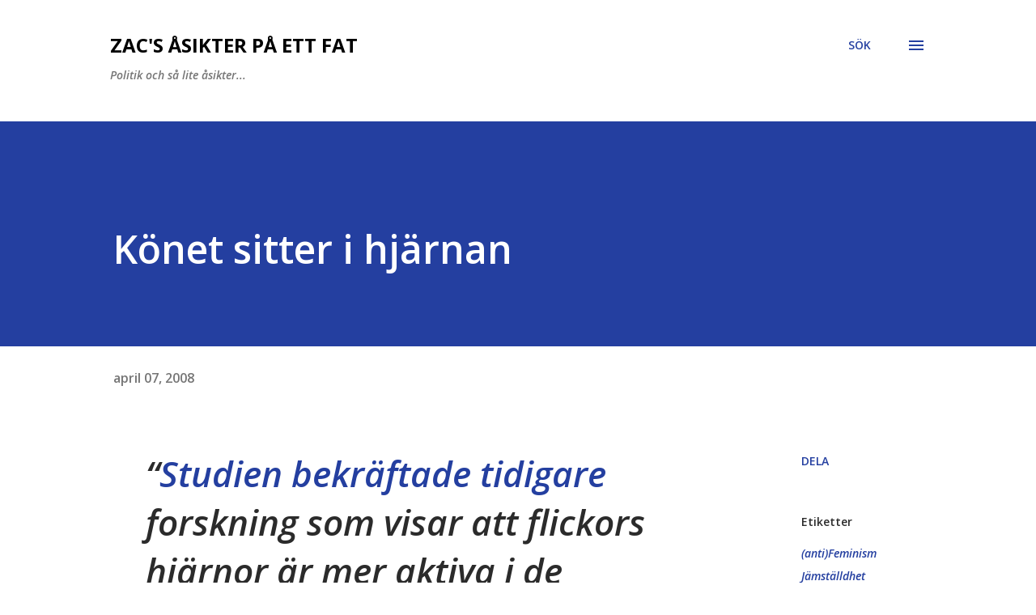

--- FILE ---
content_type: text/html; charset=utf-8
request_url: https://www.google.com/recaptcha/api2/aframe
body_size: 245
content:
<!DOCTYPE HTML><html><head><meta http-equiv="content-type" content="text/html; charset=UTF-8"></head><body><script nonce="t8tDlpo1plQUpdrReNFecg">/** Anti-fraud and anti-abuse applications only. See google.com/recaptcha */ try{var clients={'sodar':'https://pagead2.googlesyndication.com/pagead/sodar?'};window.addEventListener("message",function(a){try{if(a.source===window.parent){var b=JSON.parse(a.data);var c=clients[b['id']];if(c){var d=document.createElement('img');d.src=c+b['params']+'&rc='+(localStorage.getItem("rc::a")?sessionStorage.getItem("rc::b"):"");window.document.body.appendChild(d);sessionStorage.setItem("rc::e",parseInt(sessionStorage.getItem("rc::e")||0)+1);localStorage.setItem("rc::h",'1768929974637');}}}catch(b){}});window.parent.postMessage("_grecaptcha_ready", "*");}catch(b){}</script></body></html>